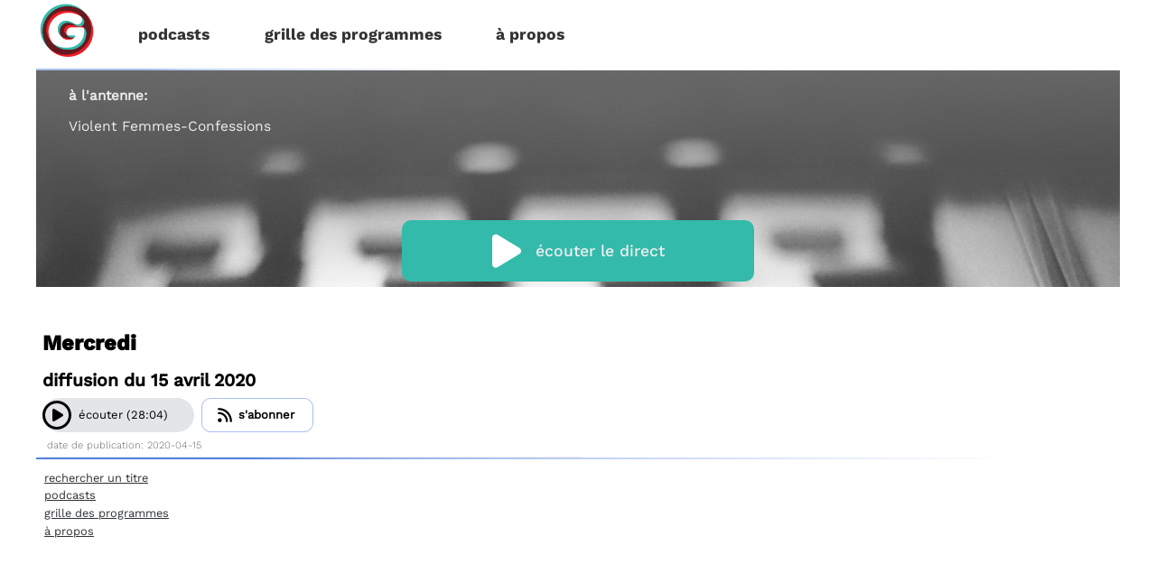

--- FILE ---
content_type: text/css
request_url: https://grafhit.net/wp-content/themes/grafhit/css/dcolors.css
body_size: 430
content:
/* dcolors.css - file automatically generated */
    :root {
        --cHl: hsl(221, 70%, 80%);
        --cC: hsl(221, 8%, 90%);
    }
    progress::-moz-progress-bar { background: hsl(221, 70%, 60%) !important; }
    progress::-webkit-progress-bar { background: hsl(221, 70%, 60%) !important; }
    .cC{background-color:hsl(221, 8%, 90%);}
    .cL{background-color:hsl(9, 8%, 75%);}
    .cR{background-color:hsl(29, 8%, 75%);}
    .menu {
            border-style: solid;
            border-image: linear-gradient(to right,hsl(221, 70%, 80%) 20%, 40%, white 90%) 1;
            border-width: 0px 0px 2px 0px;
    }
    footer {
            border-style: solid;
            border-image: linear-gradient(to right,hsl(221, 70%, 60%) 20%, 40%, white 90%) 1;
            border-width: 2px 0px 0px 0px;
    }

    @media all and (min-width:992px) {

    }
    #nowPlaying{border: 1px hsl(9, 8%, 75%) solid;}
    #listen{border: 1px hsl(9, 8%, 75%) solid;}
    .bC{border: 1px hsl(221, 8%, 90%) solid;}
    .bL{border: 1px hsl(9, 8%, 75%) solid;}
    .bR{border: 1px hsl(29, 8%, 75%) solid;}
    a.sm2_button,
    a.sm2_button.sm2_paused:hover {
     background-color:hsl(221, 8%, 90%);
    }
    #header a{color:hsl(221, 8%, 20%);}
    footer a{color:hsl(221, 8%, 20%);}
    .podcast a{color:hsl(221, 8%, 20%);}
    #content a{color:hsl(221, 8%, 20%);}
    a.sm2_button:hover,
    a.sm2_button.sm2_playing,
    a.sm2_button.sm2_playing:hover {background-color:hsl(221, 70%, 80%);}
    .submit
    {
        background-color:hsl(221, 8%, 90%);
        transition: background-color 0.4s;
        xxpadding : 0em 0.4em 0.2em 0.4em;
        color: #FFF;
        text-decoration : none;
        letter-spacing : 0.05em;
        border-radius: 2px;
    }
    .submit:hover, .submit.active 
    {
        background-color: #333;
    }
    .show {background-color:hsl(221, 8%, 90%);}
    

--- FILE ---
content_type: text/javascript
request_url: https://grafhit.net/wp-content/themes/grafhit/js/pjax.min.js?ver=1767618348
body_size: 2868
content:
/* Pjax.js 0.6.4 | Copyright (c) 2020 Guilherme Nascimento (brcontainer@yahoo.com.br) | Released under the MIT license */

!function(e){var t,n,r,a,o="undefined"!=typeof window?window:{},i=o.document||{},l=o.history,c=o.URL,s=!!o.DOMParser,u=!o.FormData,d={},p=i.implementation,f=o.location,h=f?f.protocol.replace(/:/g,"")+"://"+o.location.host:"",m=/^(input|textarea|select|datalist|button|output)$/i,v=!1,g=o.Element&&o.Element.prototype,x=Array.prototype.slice,S=1,L=2,T=g&&l.pushState&&(s||p&&p.createHTMLDocument);if(s)try{var j=M("<html><head><title>1</title></head><body>1</body></html>");s=!!(j.head&&j.title&&j.body)}catch(e){s=!1}function y(){if(r)return clearTimeout(r),r=0,a.className="pjax-loader pjax-hide",void setTimeout(y,20);a||((a=i.createElement("div")).innerHTML='<div class="pjax-progress"></div>',i.body.appendChild(a)),a.className="pjax-loader pjax-start",r=setTimeout(function(){r=0,a.className+=" pjax-inload"},10)}function E(t,n,r){[].slice.call(t.querySelectorAll(n)).forEach(r),r=e}function M(e){if(s)return(new DOMParser).parseFromString(e,"text/html");var t=p.createHTMLDocument("");return/^\s*<(\!doctype|html)[^>]*>/i.test(e)?(t.documentElement.innerHTML=e,t.body&&t.head||(t=p.createHTMLDocument("")).write(e)):t.body.innerHTML=e,t}function C(e,t,n,r){if(d[e])for(var a=d[e],o=0,i=a.length;o<i;o++)a[o](t,n,r)}function N(e,t,n){"function"==typeof t&&(d[e]||(d[e]=[]),n?d[e]=d[e].filter(function(e){return e!==t}):d[e].push(t))}function H(e,t,n,r){var a,c=M(t),s=c.title||"",u=n.containers,p=n.insertion,f=n.scrollLeft>0?+n.scrollLeft:o.scrollX||o.pageXOffset,h=n.scrollTop>0?+n.scrollTop:o.scrollY||o.pageYOffset;if(r){var m={pjaxUrl:e,pjaxData:t,pjaxConfig:n};r===S?l.pushState(m,s,e):r===L&&l.replaceState(m,s,e)}if(d.dom)return C("dom",e,c);n.updatehead&&c.head&&function(e){var t,n,r,a=[],o=e.children;for(t=o.length-1;t>=0;t--)"TITLE"!==o[t].tagName&&a.push(o[t].outerHTML);for(t=(o=i.head.children).length-1;t>=0;t--)"TITLE"===o[t].tagName||b(o[t],"resource")||(-1===(n=a.indexOf(o[t].outerHTML))?o[t].parentNode.removeChild(o[t]):a.splice(n,1));for((r=i.createElement("div")).innerHTML=a.join(""),t=(o=r.children).length-1;t>=0;t--)b(o[t],"resource")||i.head.appendChild(o[t]);r=a=null}(c.head),i.title=s;for(var v=u.length-1;v>=0;v--)(a=c.body.querySelector(u[v]))&&E(i,u[v],function(e){if("append"===p||"prepend"===p){for(var t=i.createDocumentFragment(),n=0,r=x.call(a.childNodes),o=r.length;n<o;++n)t.appendChild(r[n]);"append"===p?e.appendChild(t):e.insertBefore(t,e.firstChild),t=null}else e.innerHTML=a.innerHTML});o.scrollTo(f,h),c=u=null}function b(e,t){var n=e.getAttribute("data-pjax-"+t);if("true"===n||"false"===n)return"true"===n;if(!isNaN(n))return parseFloat(n);if(/^\[[\s\S]+\]$|^\{[^:]+[:][\s\S]+\}$/.test(n))try{n=JSON.parse(n)}catch(e){}return n}function w(e,t,n,o,i,l){t.loader&&(r&&clearTimeout(r),a.className+=" pjax-end",r=setTimeout(function(){r=0,a.className+=" pjax-hide"},1e3)),l&&H(e,l,t,n),C(l?"done":"fail",e),C("then",e),i&&new Function(i).call(o)}function D(){t&&t.abort()}function O(e,r,a,o,l,s){D(),C("initiate",e,s),s.loader&&y();var u=n.headers;if(u["X-PJAX-Container"]=s.containers.join(","),u["X-PJAX"]="true",d.handler)return C("handler",{url:e,state:r,method:a,element:o},s,w);for(var p in n.proxy&&(e=n.proxy+encodeURIComponent(e)),n.nocache&&(e=function(e){var t,n="_="+ +new Date;return c?(t=i.createElement("a")).href=e:t=new c(e),t.search+=(t.search?"&":"?")+n,e=t+"",t=null,e}(e)),(t=new XMLHttpRequest).open(a,e,!0),u)t.setRequestHeader(p,u[p]);t.onreadystatechange=function(){if(4===this.readyState){var n=this.status;if(n>=200&&n<300){var a=t.getResponseHeader("X-PJAX-Container");a&&(s.containers=a.split(",")),w(t.getResponseHeader("X-PJAX-URL")||e,s,r,o,s.done,this.responseText)}else w(e,s,n,o,s.fail)}},t.send(l||"")}function U(e){if(0===e.button){var t,r,a=e.target;if(a.matches(n.linkSelector))t=a.href;else{for(;a=a.parentNode;)if("A"===a.tagName){r=a;break}if(!r||!r.matches(n.linkSelector))return;t=(a=r).href}X("GET",t,null,a,e)}}function P(e){var t,r,a,o=e.target;if(o.matches(n.formSelector)&&("POST"!==(a=String(o.method).toUpperCase())||u)){if(t=o.action,"POST"!==a||"multipart/form-data"!==o.enctype)r=function(e){var t=[];return E(e,"[name]",function(e){e.name&&m.test(e.tagName)&&t.push(encodeURIComponent(e.name)+"="+encodeURIComponent(e.value))}),t.join("&")}(o),"POST"!==a&&(t=t.replace(/\?.*/g,"")+"?",r&&(t+=r),r=null);else{if(!u)return;r=new FormData(o)}X(a,t,r,o,e)}}function X(e,t,r,a,i){if(t===h||0===t.indexOf(h+"/")){var l=String(a.target).toLowerCase();if(!l||"_self"==l||l===o.name||"_parent"===l&&o===o.parent){i.preventDefault();var c=function(e){var t,r,a=JSON.parse(JSON.stringify(n)),o=["containers","updatecurrent","updatehead","insertion","loader","scroll-left","scroll-top","done","fail"];if(!e)return a;for(var i=o.length-1;i>=0;i--)(r=b(e,t=o[i]))&&(a[t=t.toLowerCase().replace(/-([a-z])/g,function(e,t){return t.toUpperCase()})]=r);return a}(a);"POST"===e||t!==o.location+""?O(t,S,e,a,r,c):c.updatecurrent&&O(t,L,e,a,r,c)}}}function A(e){e.state&&e.state.pjaxUrl&&(D(),H(e.state.pjaxUrl,e.state.pjaxData,e.state.pjaxConfig,!1),C("history",e.state.pjaxUrl,e.state))}function R(){if(!v){v=!0;var e=o.location+"",t=o.history.state;t&&t.pjaxUrl||l.replaceState({pjaxUrl:e,pjaxData:i.documentElement.outerHTML,pjaxConfig:n},i.title,e),o.addEventListener("unload",D),o.addEventListener("popstate",A),n.linkSelector&&i.addEventListener("click",U),n.formSelector&&i.addEventListener("submit",P)}}function k(){n&&v&&(i.removeEventListener("click",U),i.removeEventListener("submit",P),o.removeEventListener("unload",D),o.removeEventListener("popstate",A),v=!1,n=e)}g&&!g.matches&&(g.matches=g.matchesSelector||g.mozMatchesSelector||g.msMatchesSelector||g.oMatchesSelector||g.webkitMatchesSelector||function(e){for(var t=(this.document||this.ownerDocument).querySelectorAll(e),n=t.length;--n>=0&&t[n]!==this;);return n>-1}),o.Pjax={supported:T,remove:k,start:function(e){if(T&&/^https?:$/.test(o.location.protocol)){for(var t in k(),n={linkSelector:"a:not([data-pjax-ignore]):not([href^='#']):not([href^='javascript:'])",formSelector:"form:not([data-pjax-ignore]):not([action^='javascript:'])",containers:["#pjax-container"],updatecurrent:!1,updatehead:!0,insertion:!0,scrollLeft:0,scrollTop:0,nocache:!1,loader:!0,proxy:"",headers:{}})e&&t in e&&(n[t]=e[t]);e=null,/^(interactive|complete)$/.test(i.readyState)?R():i.addEventListener("DOMContentLoaded",R)}},request:function(e,t){O(e,t.replace?L:S,t.method,null,t.data)},on:function(e,t){N(e,t)},off:function(e,t){N(e,t,!0)}}}();


--- FILE ---
content_type: text/javascript
request_url: https://grafhit.net/wp-content/themes/grafhit/js/grafhit.js?ver=1767618348
body_size: 2626
content:
(function ($) {
  //$(document).on('ready pjax:complete', function() {
  $(document).ready(function(){
///////////////////////////////////////////////////////////////////////////// SSE client
const eventSource = new EventSource("https://grafhit.net/api/sse_now.php");
	  //console.log("testsse");
eventSource.onmessage = function(event) {
	$("#response").text(event.data);
//	decode json 
};

///////////////////////////////////////////////////////////////////////////// Menu 

$('.toggle').on('click', function(){
  $(this).toggleClass("is-active");
  if ($(".toggle").hasClass("is-active")) {
    $(".menu-item").addClass("active");
    $("#content").addClass("hidden");
    $("#live-block").addClass("hidden");
    $("footer").addClass("hidden");
  } else {
    $(".menu-item").removeClass("active");
    $("#content").removeClass("hidden");
    $("#live-block").removeClass("hidden");
    $("footer").removeClass("hidden");
  }  
});

$('.menu-item').on('click', function(){
  if ($(".toggle").hasClass("is-active")) {
    $(".toggle").removeClass("is-active");
    $(".menu-item").removeClass("active");
    $("#content").removeClass("hidden");
    $("#live-block").removeClass("hidden");
    $("footer").removeClass("hidden");
  }
});

$('.logo-radio').on('click', function(){
  if ($(".toggle").hasClass("is-active")) {
    $(".toggle").removeClass("is-active");
    $(".menu-item").removeClass("active");
    $("#content").removeClass("hidden");
    $("#live-block").removeClass("hidden");
    $("footer").removeClass("hidden");
  }
});

///////////////////////////////////////////////////////////////////////////// Tri page émissions
//$(document).on('pjax:success', function(event) {
  if( $('#show_current_season_only').is(':checked') ){
     $("div[data-status = 'archive']").addClass('hidden');
  };

  $("input[name='date_display'").change(function() {
    if( $('#show_current_season_only').is(':checked') ){
       $("div[data-status = 'archive']").addClass('hidden');
    };
    if( $('#show_all').is(':checked') ){
     $("div[data-status = 'archive']").removeClass('hidden');
  };
  });

//}).trigger('pjax:success');

///////////////////////////////////////////////////////////////////////////// Tri pages émissions END

///////////////////////////////////////////////////////////////////////////// Audio player
/*
  TODO:
  - boutons pour les replay: -10s +30s
  - affichage des durées écoulée/totale
  
*/




var audioPlayer = document.getElementById("audio");
audioPlayer.crossOrigin = "anonymous";
var loadedShowID = 0;
var listenLiveStatus = false;
var listenFileStatus = false;

const AudioContext = window.AudioContext || window.webkitAudioContext;
const audioContext = new AudioContext();

audioPlayer.src = "https://grafhit.net:8443/grafhit.mp3";
var track = audioContext.createMediaElementSource(audioPlayer);


const gainNode = audioContext.createGain();
track.connect(gainNode).connect(audioContext.destination);
//var tra = audioContext.createMediaElementSource(audioPlayer);
$('#progress').addClass('hide');
$('#player').addClass('hide');


function formatSecondsAsTime(secs) {
  return moment("0000", "HHmm").add(secs, "seconds").format("mm:ss");
}

function playLive(state) {
  if (state) {
      //audioContext.close();
      $('#player').removeClass('hide');
      $('footer').addClass('footer_h');
      audioPlayer.src = "https://grafhit.net:8443/grafhit.mp3";
      //var track = audioContext.createMediaElementSource(audioPlayer);
      //track.disconnect();
      //gainNode.disconnect();
      //track.connect(gainNode).connect(audioContext.destination);
      audioContext.resume();
      gainNode.gain.value = 0.9;
      audioPlayer.load();
      audioPlayer.play();
      $("#h-play-pause").attr("src", grafhit.pauseIcon);
      $("#play-pause").attr("src", grafhit.pauseIcon);
      $("#listen-live span").text("arrêter le direct");
      $("#player #title").text("en direct"); //passer ici infos now and next!
      $('#show-id-'+loadedShowID).attr("src", grafhit.circlePlayIcon);
      $('#progress').addClass('hide');
      loadedShowID = 0;
    //alert("OK");   
//    $("#player #playPause").attr("src", "/img/pause.png");
  } else {
    $('#player').removeClass('hide');
    $('footer').addClass('footer_h');
    audioPlayer.pause();
    $("#h-play-pause").attr("src", grafhit.playIcon);
    $("#listen-live span").text("écouter le direct");
    $("#player #title").text("écouter le direct");
    $("#play-pause").attr("src", grafhit.playIcon);
    $("#progress").removeClass('hide');
    

    //if (listenFileStatus === false) {
    //  $("#play-pause").attr("src", grafhit.playIcon);
    //}
//    $("#progress").hide();
//    $("#player #playPause").attr("src", "/img/play.svg");
  }
}

$("#audio").bind('timeupdate', function() {
  if (!listenLiveStatus) {
    var percentageOfSong = (audioPlayer.currentTime/audioPlayer.duration);
    var currentTime = formatSecondsAsTime(audioPlayer.currentTime)
    var duration = formatSecondsAsTime(audioPlayer.duration)
    //$("#progressText").text(currentTime + "/" + duration);
    $("#progress").attr("value", percentageOfSong);
  }
});

$("#progress").click(function(event) {
  if(!listenLiveStatus) {
    var percent = event.offsetX / this.offsetWidth;
    audioPlayer.currentTime = percent * audioPlayer.duration;
  }
});

// interface en-tete → ok.
$("#live-block").on("click", "#listen-live", function() {
    if (listenLiveStatus === false) {
      listenLiveStatus = true;
      listenFileStatus = false;
      playLive(true);
    }
    else {
      listenLiveStatus = false;
      playLive(false);
    }
});

// interface player → ok
$("#player").on("click", "#play-pause", function() {
  //console.log("player click");
    if (listenFileStatus === false) { 
      if (listenLiveStatus === false) { // on voit le bouton play
        if (loadedShowID !== 0) {
          // lancer l'émission mise en pause
          listenFileStatus = true;
          $("#play-pause").attr("src", grafhit.pauseIcon);
          $('#show-id-'+loadedShowID).attr("src", grafhit.circlePauseIcon);
          audioContext.resume();
          audioPlayer.play();
        }
        else { //lancer le direct
          listenLiveStatus = true;
          playLive(true);
        }
      }
      else { // arrêter le direct
        listenLiveStatus = false;
        playLive(false);
      }
    }
    else { // mettre en pause l'émission en cours
      audioPlayer.pause();
      $('#show-id-'+loadedShowID).attr("src", grafhit.circlePlayIcon);
      $("#play-pause").attr("src", grafhit.playIcon);
      listenFileStatus = false;
    }
});

// interface émission → ok.
$("#content").on("click", ".diffusion .play-show", function () {
    //console.log("enter");
    if (listenFileStatus === false) {
      test_showID = $(this).data("showid");
      if (loadedShowID !== test_showID) { // on clique sur une nouvelle émission
        listenFileStatus = true;
        playLive(false);
        listenLiveStatus = false;
        audioPlayer.src = $(this).data("file");
        //track = audioContext.createMediaElementSource(audioPlayer);
        //track.disconnect();
        //track.connect(gainNode).connect(audioContext.destination);
        //gainNode.gain.value = 0;
        gainNode.gain.value = 2;

        $("#player #title").text($(this).data("title"));
        audioPlayer.load();
        audioContext.resume();
        audioPlayer.play();
        $("#play-pause").attr("src", grafhit.pauseIcon);
        showID = $(this).data("showid");
        loadedShowID = showID;
        $('#show-id-'+showID).attr("src", grafhit.circlePauseIcon);
      }
      else { // on clique sur une émission qu'on a mis en pause auparavant
        // → on ne recharge pas tout le fichier
        listenFileStatus = true;
        playLive(false);
        listenLiveStatus = false;
        $("#play-pause").attr("src", grafhit.pauseIcon);
        showID = $(this).data("showid");
        loadedShowID = showID;
        $('#show-id-'+showID).attr("src", grafhit.circlePauseIcon);
        audioPlayer.play();
      }
    }
    else { // listenFileStatus === true
      // tester le showid sur lequel on clique
      showID = $(this).data("showid");
      if (loadedShowID === showID) {
        //console.log('show = id');
        // le même qui est déjà en lecture, pause
        audioPlayer.pause();
        $("#play-pause").attr("src", grafhit.playIcon);
        $('#show-id-'+showID).attr("src", grafhit.circlePlayIcon);
        listenFileStatus = false;
      }
      else {
        audioPlayer.pause();
        $('#show-id-'+loadedShowID).attr("src", grafhit.circlePlayIcon);
        listenFileStatus = true;
        playLive(false);
        listenLiveStatus = false;
        audioPlayer.src = $(this).data("file");
        $("#player #title").text($(this).data("title"));
        audioPlayer.load();
        audioPlayer.play();
        $("#play-pause").attr("src", grafhit.pauseIcon);
        showID = $(this).data("showid");
        loadedShowID = showID;
        $('#show-id-'+showID).attr("src", grafhit.circlePauseIcon); 
      }
    }
});

// controles du player en bas de page

///////////////////////////////////////////////////////////////////////////// Audio player END

// long polling for nowPlaying

/**
 * AJAX long-polling
 *
 * 1. sends a request to the server (without a timestamp parameter)
 * 2. waits for an answer from server.php (which can take forever)
 * 3. if server.php responds (whenever), put data_from_file into #response
 * 4. and call the function again
 *
 * @param timestamp
 */
function getContent(timestamp)
{
    var queryString = {'timestamp' : timestamp};

    $.ajax(
        {
            type: 'GET',
            url: 'https://xbeta.grafhit.net/api/serv_longPoll_nowPlaying.php',
            data: queryString,
            success: function(data){
                // put result data into "obj"
                var obj = jQuery.parseJSON(data);
                // put the data_from_file into #response
                $('#response').html(obj.data_from_file);
                // call the function again, this time with the timestamp we just got from server.php
                getContent(obj.timestamp);
            }
        }
    );
}
// long polling END

///////////////////////////////////////////////////////////////////////////// Archive-emission hide/show based on dates
// voir fichier js/page-emissions.js
///////////////////////////////////////////////////////////////////////////// Archive-emission hide/show based on dates END

///////////////////////////////////////////////////////////////////////////// formulaire de recherche de titre
// voir aussi dans le fichier js/page-emissions.js

  $("form").submit(function (event) {
    var formData = {
      listeningdate: $("#listeningdate").val(),
      hour: $("#hour").val(),
      minute: $("#minute").val(),
    };

    $.ajax({
      type: "POST",
      url: "https://grafhit.net/wp-content/themes/grafhit/form_rechercher_un_titre.php",
      data: formData,
      dataType: "html",
      encode: true,
    }).done(function (data) {
      
      $("#results").html(data);

    });

    event.preventDefault();
  });
///////////////////////////////////////////////////////////////////////////// formulaire de recherche de titre END
});
})(jQuery);
